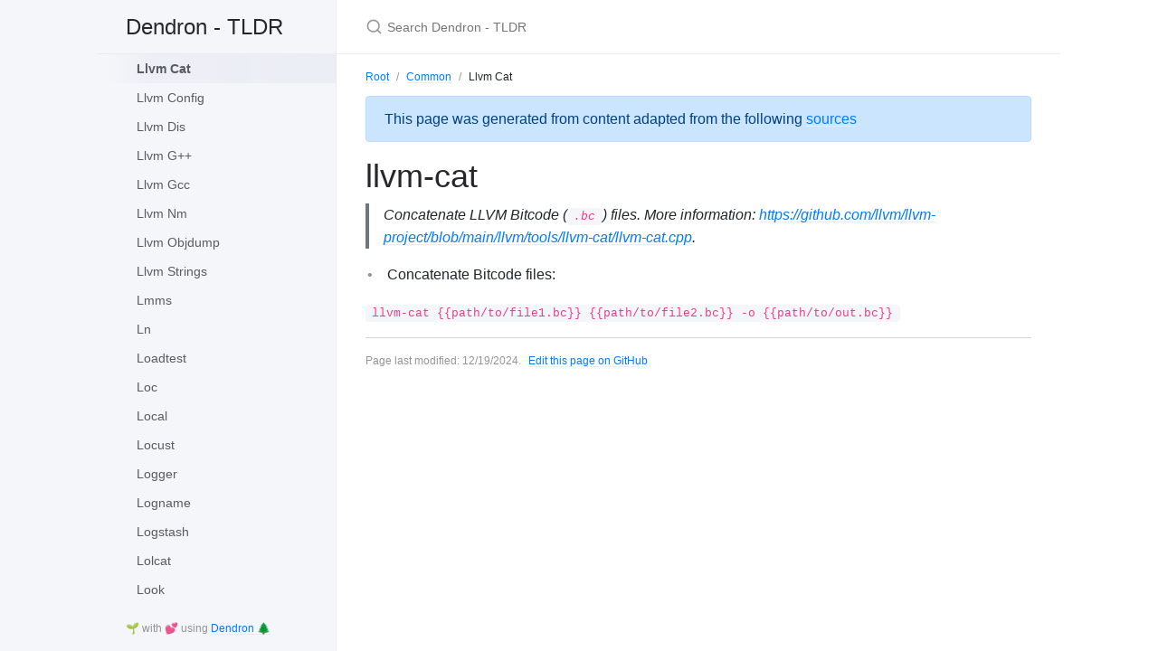

--- FILE ---
content_type: text/html; charset=utf-8
request_url: https://tldr.dendron.so/notes/common.llvm-cat.html
body_size: 2705
content:
<!DOCTYPE html>

<html lang="en-US">
<head>
  <meta charset="UTF-8" />
  <meta http-equiv="X-UA-Compatible" content="IE=Edge" />
  
  <title>Llvm Cat - Dendron - TLDR</title>
  

  <link
    rel="shortcut icon"
    href="https://tldr.dendron.so/favicon.ico"
    type="image/x-icon"
  />
  <link
    rel="stylesheet"
    href="https://tldr.dendron.so/assets/css/just-the-docs-default.css"
  />
  <script
    type="text/javascript"
    src="https://tldr.dendron.so/assets/js/just-the-docs.js"
  ></script>
  <link
    rel="stylesheet"
    href="https://cdnjs.cloudflare.com/ajax/libs/prism/1.22.0/themes/prism.min.css"
  />
  <link
    rel="stylesheet"
    href="https://cdn.jsdelivr.net/npm/katex@0.12.0/dist/katex.min.css"
    integrity="sha384-AfEj0r4/OFrOo5t7NnNe46zW/tFgW6x/bCJG8FqQCEo3+Aro6EYUG4+cU+KJWu/X"
    crossorigin="anonymous"
  />
  <script
    type="text/javascript"
    src="https://tldr.dendron.so/assets/js/vendor/lunr.min.js"
  ></script>
  
  <meta name="viewport" content="width=device-width, initial-scale=1" />
   
   
  
<meta name="description" content="Dendron Vault for TLDR">
<meta name="author" content="">

<link rel="canonical" href="https://tldr.dendron.so/notes/common.llvm-cat.html">

<meta property="og:type" content="article">
<meta property="og:url" content="https://tldr.dendron.so/notes/common.llvm-cat.html">
<meta property="og:description" content="Dendron Vault for TLDR">
<meta property="og:image" content="https://tldr.dendron.soundefined">

<meta name="twitter:card" content="summary">

<meta name="twitter:url" content="https://tldr.dendron.so/notes/common.llvm-cat.html">
<meta name="twitter:description" content="Dendron Vault for TLDR">
<meta name="twitter:image" content="https://tldr.dendron.soundefined">


  <meta property="og:title" content="Llvm Cat - Dendron - TLDR" />
  <meta name="twitter:title" content="Llvm Cat - Dendron - TLDR" />
  
</head>



<body>
    <svg xmlns="http://www.w3.org/2000/svg" style="display: none;">
      <symbol id="svg-link" viewBox="0 0 24 24">
        <title>Link</title>
        <svg xmlns="http://www.w3.org/2000/svg" width="24" height="24" viewBox="0 0 24 24" fill="none" stroke="currentColor" stroke-width="2" stroke-linecap="round" stroke-linejoin="round" class="feather feather-link">
          <path d="M10 13a5 5 0 0 0 7.54.54l3-3a5 5 0 0 0-7.07-7.07l-1.72 1.71"></path><path d="M14 11a5 5 0 0 0-7.54-.54l-3 3a5 5 0 0 0 7.07 7.07l1.71-1.71"></path>
        </svg>
      </symbol>
      <symbol id="svg-search" viewBox="0 0 24 24">
        <title>Search</title>
        <svg xmlns="http://www.w3.org/2000/svg" width="24" height="24" viewBox="0 0 24 24" fill="none" stroke="currentColor" stroke-width="2" stroke-linecap="round" stroke-linejoin="round" class="feather feather-search">
          <circle cx="11" cy="11" r="8"></circle><line x1="21" y1="21" x2="16.65" y2="16.65"></line>
        </svg>
      </symbol>
      <symbol id="svg-menu" viewBox="0 0 24 24">
        <title>Menu</title>
        <svg xmlns="http://www.w3.org/2000/svg" width="24" height="24" viewBox="0 0 24 24" fill="none" stroke="currentColor" stroke-width="2" stroke-linecap="round" stroke-linejoin="round" class="feather feather-menu">
          <line x1="3" y1="12" x2="21" y2="12"></line><line x1="3" y1="6" x2="21" y2="6"></line><line x1="3" y1="18" x2="21" y2="18"></line>
        </svg>
      </symbol>
      <symbol id="svg-arrow-right" viewBox="0 0 24 24">
        <title>Expand</title>
        <svg xmlns="http://www.w3.org/2000/svg" width="24" height="24" viewBox="0 0 24 24" fill="none" stroke="currentColor" stroke-width="2" stroke-linecap="round" stroke-linejoin="round" class="feather feather-chevron-right">
          <polyline points="9 18 15 12 9 6"></polyline>
        </svg>
      </symbol>
      <symbol id="svg-doc" viewBox="0 0 24 24">
        <title>Document</title>
        <svg xmlns="http://www.w3.org/2000/svg" width="24" height="24" viewBox="0 0 24 24" fill="none" stroke="currentColor" stroke-width="2" stroke-linecap="round" stroke-linejoin="round" class="feather feather-file">
          <path d="M13 2H6a2 2 0 0 0-2 2v16a2 2 0 0 0 2 2h12a2 2 0 0 0 2-2V9z"></path><polyline points="13 2 13 9 20 9"></polyline>
        </svg>
      </symbol>
    </svg>

    <div class="side-bar">
      <div class="site-header">
        <a href="https://tldr.dendron.so" class="site-title lh-tight">
  Dendron - TLDR

 </a>
        <a href="#" id="menu-button" class="site-button">
          <svg viewBox="0 0 24 24" class="icon"><use xlink:href="#svg-menu"></use></svg>
        </a>
      </div>

      <nav role="navigation" aria-label="Main" id="site-nav" class="site-nav">
      </nav>
      <footer class="site-footer">
        🌱 with 💕 using <a href="https://www.dendron.so/"> Dendron 🌲 </a>
      </footer>
    </div>
    <div class="main" id="top">
        <div id="main-header" class="main-header">
          
            <div class="search">
              <div class="search-input-wrap">
                <input type="text" id="search-input" class="search-input" tabindex="0" placeholder="Search Dendron - TLDR" aria-label="Search Dendron - TLDR" autocomplete="off">
                <label for="search-input" class="search-label"><svg viewBox="0 0 24 24" class="search-icon"><use xlink:href="#svg-search"></use></svg></label>
              </div>
              <div id="search-results" class="search-results"></div>
            </div>
          
          
    </div>
    <div id="main-content-wrap" class="main-content-wrap">
      
        
          <nav aria-label="Breadcrumb" class="breadcrumb-nav">
            <ol class="breadcrumb-nav-list"><li class="breadcrumb-nav-list-item"><a href="https://tldr.dendron.so">Root</a></li><li class="breadcrumb-nav-list-item"><a href="https://tldr.dendron.so/notes/db3efe30-5c68-40ad-96e3-4c22412b81fe.html">Common</a></li><li class="breadcrumb-nav-list-item">Llvm Cat</li></ol>
          </nav>
        
      
      <div id="main-content" class="main-content" role="main">

        
        
        <script src="https://cdn.jsdelivr.net/npm/mermaid/dist/mermaid.min.js"></script>
        <script>mermaid.initialize({startOnLoad:true});</script>
        

        <link rel="stylesheet" href="https://stackpath.bootstrapcdn.com/bootstrap/4.5.0/css/bootstrap.min.css" integrity="sha384-9aIt2nRpC12Uk9gS9baDl411NQApFmC26EwAOH8WgZl5MYYxFfc+NcPb1dKGj7Sk" crossorigin="anonymous">
        <script src="https://code.jquery.com/jquery-3.6.0.min.js" integrity="sha256-/xUj+3OJU5yExlq6GSYGSHk7tPXikynS7ogEvDej/m4=" crossorigin="anonymous"></script>
        <script src="https://cdn.jsdelivr.net/npm/popper.js@1.16.0/dist/umd/popper.min.js" integrity="sha384-Q6E9RHvbIyZFJoft+2mJbHaEWldlvI9IOYy5n3zV9zzTtmI3UksdQRVvoxMfooAo" crossorigin="anonymous"></script>
        <script src="https://stackpath.bootstrapcdn.com/bootstrap/4.5.0/js/bootstrap.min.js" integrity="sha384-OgVRvuATP1z7JjHLkuOU7Xw704+h835Lr+6QL9UvYjZE3Ipu6Tp75j7Bh/kR0JKI" crossorigin="anonymous"></script>
        
        

        

        

        
        <div class="alert alert-primary" role="alert">
          This page was generated from content adapted from the following <a href="#" data-html="true" data-toggle="popover" title="Attributions">sources</a>
          </a>
        </div>

        <script>
          $(function () {
            $('[data-toggle="popover"]').popover({content: `
              <ul>
              
              <li> <a href="https://github.com/tldr-pages/tldr/blob/master/LICENSE.md" target="_blank"> tldr-pages  </li>
              
              </ul>
            `})
          })
        </script>
        

        <script>
          $(function () {
            $('[data-toggle="popover"]').popover({html: true})
          })
        </script>

        

<div id="main" role="main">

  <article class="page" itemscope itemtype="https://schema.org/CreativeWork">
    <meta itemprop="headline" content="Llvm Cat">
    
    <meta itemprop="datePublished" content="2024-12-19T20:01:58+00:00">
    <meta itemprop="dateModified" content="2024-12-19T20:01:58+00:00">

    <div class="page__inner-wrap">

      

      <section class="page__content" itemprop="text">

        

        <h1 id="llvm-cat"><a aria-hidden="true" class="anchor-heading" href="#llvm-cat"><svg aria-hidden="true" viewBox="0 0 16 16"><use xlink:href="#svg-link"></use></svg></a>llvm-cat</h1>
<blockquote>
<p>Concatenate LLVM Bitcode (<code>.bc</code>) files.
More information: <a href="https://github.com/llvm/llvm-project/blob/main/llvm/tools/llvm-cat/llvm-cat.cpp">https://github.com/llvm/llvm-project/blob/main/llvm/tools/llvm-cat/llvm-cat.cpp</a>.</p>
</blockquote>
<ul>
<li>Concatenate Bitcode files:</li>
</ul>
<p><code>llvm-cat {{path/to/file1.bc}} {{path/to/file2.bc}} -o {{path/to/out.bc}}</code></p><span id="navId" data="common.llvm-cat"></span>

                
      </section>

      
    </div>

    
  </article>

  
  
</div>

        <div class="thumbs feedback_trigger right-bottom"></div>

        
          <hr>
          <footer>
            
            

            
              <div class="d-flex mt-2">
              <p class="text-small text-grey-dk-000 mb-0 mr-2">
                Page last modified: <span class="d-inline-block">12/19/2024</span>.
              </p>
            
                
                  <p class="text-small text-grey-dk-000 mb-0">
                    <a href="https://github.com/tldr-pages/tldr/edit/main/pages/common/llvm-cat.md" id="edit-this-page">Edit this page on GitHub</a>
                  </p>
                
              </div>
          </footer>
        
    </div>
</div>


  

  <div class="search-overlay"></div>

</div>

</body>
</html>
